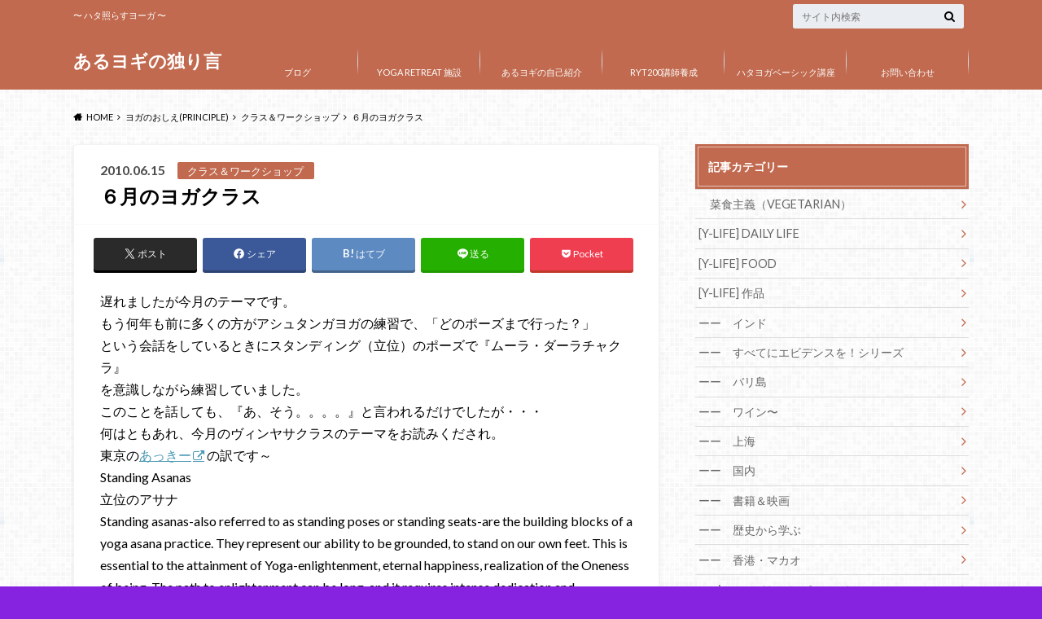

--- FILE ---
content_type: text/html; charset=UTF-8
request_url: http://hathaterasu.com/2010/06/15/%EF%BC%96%E6%9C%88%E3%81%AE%E3%83%A8%E3%82%AC%E3%82%AF%E3%83%A9%E3%82%B9/
body_size: 21920
content:
<!doctype html>
<html lang="ja">

	<head>
		<meta charset="utf-8">

		<meta http-equiv="X-UA-Compatible" content="IE=edge">

		<title>６月のヨガクラス | あるヨギの独り言</title>

		<meta name="HandheldFriendly" content="True">
		<meta name="MobileOptimized" content="320">
		<meta name="viewport" content="width=device-width, initial-scale=1"/>
		<link rel="apple-touch-icon" href="http://ayogi.e3.valueserver.jp/hathaterasu/wp-content/uploads/2019/10/MG_0994.jpg">
		<link rel="icon" href="http://ayogi.e3.valueserver.jp/hathaterasu/wp-content/uploads/2019/10/MG_0988.jpg">

		<link rel="pingback" href="http://hathaterasu.com/xmlrpc.php">

		<!--[if IE]><link rel="shortcut icon" href="http://ayogi.e3.valueserver.jp/hathaterasu/wp-content/uploads/2019/10/MG_1025.jpg"><![endif]-->



		<meta name='robots' content='max-image-preview:large' />
<link rel='dns-prefetch' href='//ajax.googleapis.com' />
<link rel='dns-prefetch' href='//stats.wp.com' />
<link rel='dns-prefetch' href='//fonts.googleapis.com' />
<link rel='dns-prefetch' href='//maxcdn.bootstrapcdn.com' />
<link rel='dns-prefetch' href='//c0.wp.com' />
<link rel="alternate" type="application/rss+xml" title="あるヨギの独り言 &raquo; フィード" href="http://hathaterasu.com/feed/" />
<link rel="alternate" type="application/rss+xml" title="あるヨギの独り言 &raquo; コメントフィード" href="http://hathaterasu.com/comments/feed/" />
<link rel="alternate" type="application/rss+xml" title="あるヨギの独り言 &raquo; ６月のヨガクラス のコメントのフィード" href="http://hathaterasu.com/2010/06/15/%ef%bc%96%e6%9c%88%e3%81%ae%e3%83%a8%e3%82%ac%e3%82%af%e3%83%a9%e3%82%b9/feed/" />
<script type="text/javascript">
window._wpemojiSettings = {"baseUrl":"https:\/\/s.w.org\/images\/core\/emoji\/14.0.0\/72x72\/","ext":".png","svgUrl":"https:\/\/s.w.org\/images\/core\/emoji\/14.0.0\/svg\/","svgExt":".svg","source":{"concatemoji":"http:\/\/hathaterasu.com\/wp-includes\/js\/wp-emoji-release.min.js"}};
/*! This file is auto-generated */
!function(e,a,t){var n,r,o,i=a.createElement("canvas"),p=i.getContext&&i.getContext("2d");function s(e,t){p.clearRect(0,0,i.width,i.height),p.fillText(e,0,0);e=i.toDataURL();return p.clearRect(0,0,i.width,i.height),p.fillText(t,0,0),e===i.toDataURL()}function c(e){var t=a.createElement("script");t.src=e,t.defer=t.type="text/javascript",a.getElementsByTagName("head")[0].appendChild(t)}for(o=Array("flag","emoji"),t.supports={everything:!0,everythingExceptFlag:!0},r=0;r<o.length;r++)t.supports[o[r]]=function(e){if(p&&p.fillText)switch(p.textBaseline="top",p.font="600 32px Arial",e){case"flag":return s("\ud83c\udff3\ufe0f\u200d\u26a7\ufe0f","\ud83c\udff3\ufe0f\u200b\u26a7\ufe0f")?!1:!s("\ud83c\uddfa\ud83c\uddf3","\ud83c\uddfa\u200b\ud83c\uddf3")&&!s("\ud83c\udff4\udb40\udc67\udb40\udc62\udb40\udc65\udb40\udc6e\udb40\udc67\udb40\udc7f","\ud83c\udff4\u200b\udb40\udc67\u200b\udb40\udc62\u200b\udb40\udc65\u200b\udb40\udc6e\u200b\udb40\udc67\u200b\udb40\udc7f");case"emoji":return!s("\ud83e\udef1\ud83c\udffb\u200d\ud83e\udef2\ud83c\udfff","\ud83e\udef1\ud83c\udffb\u200b\ud83e\udef2\ud83c\udfff")}return!1}(o[r]),t.supports.everything=t.supports.everything&&t.supports[o[r]],"flag"!==o[r]&&(t.supports.everythingExceptFlag=t.supports.everythingExceptFlag&&t.supports[o[r]]);t.supports.everythingExceptFlag=t.supports.everythingExceptFlag&&!t.supports.flag,t.DOMReady=!1,t.readyCallback=function(){t.DOMReady=!0},t.supports.everything||(n=function(){t.readyCallback()},a.addEventListener?(a.addEventListener("DOMContentLoaded",n,!1),e.addEventListener("load",n,!1)):(e.attachEvent("onload",n),a.attachEvent("onreadystatechange",function(){"complete"===a.readyState&&t.readyCallback()})),(e=t.source||{}).concatemoji?c(e.concatemoji):e.wpemoji&&e.twemoji&&(c(e.twemoji),c(e.wpemoji)))}(window,document,window._wpemojiSettings);
</script>
<style type="text/css">
img.wp-smiley,
img.emoji {
	display: inline !important;
	border: none !important;
	box-shadow: none !important;
	height: 1em !important;
	width: 1em !important;
	margin: 0 0.07em !important;
	vertical-align: -0.1em !important;
	background: none !important;
	padding: 0 !important;
}
</style>
	<link rel='stylesheet' id='wp-block-library-css' href='https://c0.wp.com/c/6.2.8/wp-includes/css/dist/block-library/style.min.css' type='text/css' media='all' />
<style id='wp-block-library-inline-css' type='text/css'>
.has-text-align-justify{text-align:justify;}
</style>
<link rel='stylesheet' id='mediaelement-css' href='https://c0.wp.com/c/6.2.8/wp-includes/js/mediaelement/mediaelementplayer-legacy.min.css' type='text/css' media='all' />
<link rel='stylesheet' id='wp-mediaelement-css' href='https://c0.wp.com/c/6.2.8/wp-includes/js/mediaelement/wp-mediaelement.min.css' type='text/css' media='all' />
<link rel='stylesheet' id='classic-theme-styles-css' href='https://c0.wp.com/c/6.2.8/wp-includes/css/classic-themes.min.css' type='text/css' media='all' />
<style id='global-styles-inline-css' type='text/css'>
body{--wp--preset--color--black: #000000;--wp--preset--color--cyan-bluish-gray: #abb8c3;--wp--preset--color--white: #ffffff;--wp--preset--color--pale-pink: #f78da7;--wp--preset--color--vivid-red: #cf2e2e;--wp--preset--color--luminous-vivid-orange: #ff6900;--wp--preset--color--luminous-vivid-amber: #fcb900;--wp--preset--color--light-green-cyan: #7bdcb5;--wp--preset--color--vivid-green-cyan: #00d084;--wp--preset--color--pale-cyan-blue: #8ed1fc;--wp--preset--color--vivid-cyan-blue: #0693e3;--wp--preset--color--vivid-purple: #9b51e0;--wp--preset--gradient--vivid-cyan-blue-to-vivid-purple: linear-gradient(135deg,rgba(6,147,227,1) 0%,rgb(155,81,224) 100%);--wp--preset--gradient--light-green-cyan-to-vivid-green-cyan: linear-gradient(135deg,rgb(122,220,180) 0%,rgb(0,208,130) 100%);--wp--preset--gradient--luminous-vivid-amber-to-luminous-vivid-orange: linear-gradient(135deg,rgba(252,185,0,1) 0%,rgba(255,105,0,1) 100%);--wp--preset--gradient--luminous-vivid-orange-to-vivid-red: linear-gradient(135deg,rgba(255,105,0,1) 0%,rgb(207,46,46) 100%);--wp--preset--gradient--very-light-gray-to-cyan-bluish-gray: linear-gradient(135deg,rgb(238,238,238) 0%,rgb(169,184,195) 100%);--wp--preset--gradient--cool-to-warm-spectrum: linear-gradient(135deg,rgb(74,234,220) 0%,rgb(151,120,209) 20%,rgb(207,42,186) 40%,rgb(238,44,130) 60%,rgb(251,105,98) 80%,rgb(254,248,76) 100%);--wp--preset--gradient--blush-light-purple: linear-gradient(135deg,rgb(255,206,236) 0%,rgb(152,150,240) 100%);--wp--preset--gradient--blush-bordeaux: linear-gradient(135deg,rgb(254,205,165) 0%,rgb(254,45,45) 50%,rgb(107,0,62) 100%);--wp--preset--gradient--luminous-dusk: linear-gradient(135deg,rgb(255,203,112) 0%,rgb(199,81,192) 50%,rgb(65,88,208) 100%);--wp--preset--gradient--pale-ocean: linear-gradient(135deg,rgb(255,245,203) 0%,rgb(182,227,212) 50%,rgb(51,167,181) 100%);--wp--preset--gradient--electric-grass: linear-gradient(135deg,rgb(202,248,128) 0%,rgb(113,206,126) 100%);--wp--preset--gradient--midnight: linear-gradient(135deg,rgb(2,3,129) 0%,rgb(40,116,252) 100%);--wp--preset--duotone--dark-grayscale: url('#wp-duotone-dark-grayscale');--wp--preset--duotone--grayscale: url('#wp-duotone-grayscale');--wp--preset--duotone--purple-yellow: url('#wp-duotone-purple-yellow');--wp--preset--duotone--blue-red: url('#wp-duotone-blue-red');--wp--preset--duotone--midnight: url('#wp-duotone-midnight');--wp--preset--duotone--magenta-yellow: url('#wp-duotone-magenta-yellow');--wp--preset--duotone--purple-green: url('#wp-duotone-purple-green');--wp--preset--duotone--blue-orange: url('#wp-duotone-blue-orange');--wp--preset--font-size--small: 13px;--wp--preset--font-size--medium: 20px;--wp--preset--font-size--large: 36px;--wp--preset--font-size--x-large: 42px;--wp--preset--spacing--20: 0.44rem;--wp--preset--spacing--30: 0.67rem;--wp--preset--spacing--40: 1rem;--wp--preset--spacing--50: 1.5rem;--wp--preset--spacing--60: 2.25rem;--wp--preset--spacing--70: 3.38rem;--wp--preset--spacing--80: 5.06rem;--wp--preset--shadow--natural: 6px 6px 9px rgba(0, 0, 0, 0.2);--wp--preset--shadow--deep: 12px 12px 50px rgba(0, 0, 0, 0.4);--wp--preset--shadow--sharp: 6px 6px 0px rgba(0, 0, 0, 0.2);--wp--preset--shadow--outlined: 6px 6px 0px -3px rgba(255, 255, 255, 1), 6px 6px rgba(0, 0, 0, 1);--wp--preset--shadow--crisp: 6px 6px 0px rgba(0, 0, 0, 1);}:where(.is-layout-flex){gap: 0.5em;}body .is-layout-flow > .alignleft{float: left;margin-inline-start: 0;margin-inline-end: 2em;}body .is-layout-flow > .alignright{float: right;margin-inline-start: 2em;margin-inline-end: 0;}body .is-layout-flow > .aligncenter{margin-left: auto !important;margin-right: auto !important;}body .is-layout-constrained > .alignleft{float: left;margin-inline-start: 0;margin-inline-end: 2em;}body .is-layout-constrained > .alignright{float: right;margin-inline-start: 2em;margin-inline-end: 0;}body .is-layout-constrained > .aligncenter{margin-left: auto !important;margin-right: auto !important;}body .is-layout-constrained > :where(:not(.alignleft):not(.alignright):not(.alignfull)){max-width: var(--wp--style--global--content-size);margin-left: auto !important;margin-right: auto !important;}body .is-layout-constrained > .alignwide{max-width: var(--wp--style--global--wide-size);}body .is-layout-flex{display: flex;}body .is-layout-flex{flex-wrap: wrap;align-items: center;}body .is-layout-flex > *{margin: 0;}:where(.wp-block-columns.is-layout-flex){gap: 2em;}.has-black-color{color: var(--wp--preset--color--black) !important;}.has-cyan-bluish-gray-color{color: var(--wp--preset--color--cyan-bluish-gray) !important;}.has-white-color{color: var(--wp--preset--color--white) !important;}.has-pale-pink-color{color: var(--wp--preset--color--pale-pink) !important;}.has-vivid-red-color{color: var(--wp--preset--color--vivid-red) !important;}.has-luminous-vivid-orange-color{color: var(--wp--preset--color--luminous-vivid-orange) !important;}.has-luminous-vivid-amber-color{color: var(--wp--preset--color--luminous-vivid-amber) !important;}.has-light-green-cyan-color{color: var(--wp--preset--color--light-green-cyan) !important;}.has-vivid-green-cyan-color{color: var(--wp--preset--color--vivid-green-cyan) !important;}.has-pale-cyan-blue-color{color: var(--wp--preset--color--pale-cyan-blue) !important;}.has-vivid-cyan-blue-color{color: var(--wp--preset--color--vivid-cyan-blue) !important;}.has-vivid-purple-color{color: var(--wp--preset--color--vivid-purple) !important;}.has-black-background-color{background-color: var(--wp--preset--color--black) !important;}.has-cyan-bluish-gray-background-color{background-color: var(--wp--preset--color--cyan-bluish-gray) !important;}.has-white-background-color{background-color: var(--wp--preset--color--white) !important;}.has-pale-pink-background-color{background-color: var(--wp--preset--color--pale-pink) !important;}.has-vivid-red-background-color{background-color: var(--wp--preset--color--vivid-red) !important;}.has-luminous-vivid-orange-background-color{background-color: var(--wp--preset--color--luminous-vivid-orange) !important;}.has-luminous-vivid-amber-background-color{background-color: var(--wp--preset--color--luminous-vivid-amber) !important;}.has-light-green-cyan-background-color{background-color: var(--wp--preset--color--light-green-cyan) !important;}.has-vivid-green-cyan-background-color{background-color: var(--wp--preset--color--vivid-green-cyan) !important;}.has-pale-cyan-blue-background-color{background-color: var(--wp--preset--color--pale-cyan-blue) !important;}.has-vivid-cyan-blue-background-color{background-color: var(--wp--preset--color--vivid-cyan-blue) !important;}.has-vivid-purple-background-color{background-color: var(--wp--preset--color--vivid-purple) !important;}.has-black-border-color{border-color: var(--wp--preset--color--black) !important;}.has-cyan-bluish-gray-border-color{border-color: var(--wp--preset--color--cyan-bluish-gray) !important;}.has-white-border-color{border-color: var(--wp--preset--color--white) !important;}.has-pale-pink-border-color{border-color: var(--wp--preset--color--pale-pink) !important;}.has-vivid-red-border-color{border-color: var(--wp--preset--color--vivid-red) !important;}.has-luminous-vivid-orange-border-color{border-color: var(--wp--preset--color--luminous-vivid-orange) !important;}.has-luminous-vivid-amber-border-color{border-color: var(--wp--preset--color--luminous-vivid-amber) !important;}.has-light-green-cyan-border-color{border-color: var(--wp--preset--color--light-green-cyan) !important;}.has-vivid-green-cyan-border-color{border-color: var(--wp--preset--color--vivid-green-cyan) !important;}.has-pale-cyan-blue-border-color{border-color: var(--wp--preset--color--pale-cyan-blue) !important;}.has-vivid-cyan-blue-border-color{border-color: var(--wp--preset--color--vivid-cyan-blue) !important;}.has-vivid-purple-border-color{border-color: var(--wp--preset--color--vivid-purple) !important;}.has-vivid-cyan-blue-to-vivid-purple-gradient-background{background: var(--wp--preset--gradient--vivid-cyan-blue-to-vivid-purple) !important;}.has-light-green-cyan-to-vivid-green-cyan-gradient-background{background: var(--wp--preset--gradient--light-green-cyan-to-vivid-green-cyan) !important;}.has-luminous-vivid-amber-to-luminous-vivid-orange-gradient-background{background: var(--wp--preset--gradient--luminous-vivid-amber-to-luminous-vivid-orange) !important;}.has-luminous-vivid-orange-to-vivid-red-gradient-background{background: var(--wp--preset--gradient--luminous-vivid-orange-to-vivid-red) !important;}.has-very-light-gray-to-cyan-bluish-gray-gradient-background{background: var(--wp--preset--gradient--very-light-gray-to-cyan-bluish-gray) !important;}.has-cool-to-warm-spectrum-gradient-background{background: var(--wp--preset--gradient--cool-to-warm-spectrum) !important;}.has-blush-light-purple-gradient-background{background: var(--wp--preset--gradient--blush-light-purple) !important;}.has-blush-bordeaux-gradient-background{background: var(--wp--preset--gradient--blush-bordeaux) !important;}.has-luminous-dusk-gradient-background{background: var(--wp--preset--gradient--luminous-dusk) !important;}.has-pale-ocean-gradient-background{background: var(--wp--preset--gradient--pale-ocean) !important;}.has-electric-grass-gradient-background{background: var(--wp--preset--gradient--electric-grass) !important;}.has-midnight-gradient-background{background: var(--wp--preset--gradient--midnight) !important;}.has-small-font-size{font-size: var(--wp--preset--font-size--small) !important;}.has-medium-font-size{font-size: var(--wp--preset--font-size--medium) !important;}.has-large-font-size{font-size: var(--wp--preset--font-size--large) !important;}.has-x-large-font-size{font-size: var(--wp--preset--font-size--x-large) !important;}
.wp-block-navigation a:where(:not(.wp-element-button)){color: inherit;}
:where(.wp-block-columns.is-layout-flex){gap: 2em;}
.wp-block-pullquote{font-size: 1.5em;line-height: 1.6;}
</style>
<link rel='stylesheet' id='style-css' href='http://hathaterasu.com/wp-content/themes/albatros/style.css' type='text/css' media='all' />
<link rel='stylesheet' id='child-style-css' href='http://hathaterasu.com/wp-content/themes/albatros_custom/style.css' type='text/css' media='all' />
<link rel='stylesheet' id='shortcode-css' href='http://hathaterasu.com/wp-content/themes/albatros/library/css/shortcode.css' type='text/css' media='all' />
<link rel='stylesheet' id='gf_Oswald-css' href='//fonts.googleapis.com/css?family=Oswald%3A400%2C300%2C700' type='text/css' media='all' />
<link rel='stylesheet' id='gf_Lato-css' href='//fonts.googleapis.com/css?family=Lato%3A400%2C700%2C400italic%2C700italic' type='text/css' media='all' />
<link rel='stylesheet' id='fontawesome-css' href='//maxcdn.bootstrapcdn.com/font-awesome/4.6.0/css/font-awesome.min.css' type='text/css' media='all' />
<style id='akismet-widget-style-inline-css' type='text/css'>

			.a-stats {
				--akismet-color-mid-green: #357b49;
				--akismet-color-white: #fff;
				--akismet-color-light-grey: #f6f7f7;

				max-width: 350px;
				width: auto;
			}

			.a-stats * {
				all: unset;
				box-sizing: border-box;
			}

			.a-stats strong {
				font-weight: 600;
			}

			.a-stats a.a-stats__link,
			.a-stats a.a-stats__link:visited,
			.a-stats a.a-stats__link:active {
				background: var(--akismet-color-mid-green);
				border: none;
				box-shadow: none;
				border-radius: 8px;
				color: var(--akismet-color-white);
				cursor: pointer;
				display: block;
				font-family: -apple-system, BlinkMacSystemFont, 'Segoe UI', 'Roboto', 'Oxygen-Sans', 'Ubuntu', 'Cantarell', 'Helvetica Neue', sans-serif;
				font-weight: 500;
				padding: 12px;
				text-align: center;
				text-decoration: none;
				transition: all 0.2s ease;
			}

			/* Extra specificity to deal with TwentyTwentyOne focus style */
			.widget .a-stats a.a-stats__link:focus {
				background: var(--akismet-color-mid-green);
				color: var(--akismet-color-white);
				text-decoration: none;
			}

			.a-stats a.a-stats__link:hover {
				filter: brightness(110%);
				box-shadow: 0 4px 12px rgba(0, 0, 0, 0.06), 0 0 2px rgba(0, 0, 0, 0.16);
			}

			.a-stats .count {
				color: var(--akismet-color-white);
				display: block;
				font-size: 1.5em;
				line-height: 1.4;
				padding: 0 13px;
				white-space: nowrap;
			}
		
</style>
<link rel='stylesheet' id='jetpack_css-css' href='https://c0.wp.com/p/jetpack/12.8.2/css/jetpack.css' type='text/css' media='all' />
<script type='text/javascript' id='jetpack_related-posts-js-extra'>
/* <![CDATA[ */
var related_posts_js_options = {"post_heading":"h4"};
/* ]]> */
</script>
<script type='text/javascript' src='https://c0.wp.com/p/jetpack/12.8.2/_inc/build/related-posts/related-posts.min.js' id='jetpack_related-posts-js'></script>
<script type='text/javascript' src='//ajax.googleapis.com/ajax/libs/jquery/1.12.2/jquery.min.js' id='jquery-js'></script>
<link rel="https://api.w.org/" href="http://hathaterasu.com/wp-json/" /><link rel="alternate" type="application/json" href="http://hathaterasu.com/wp-json/wp/v2/posts/628" /><link rel="canonical" href="http://hathaterasu.com/2010/06/15/%ef%bc%96%e6%9c%88%e3%81%ae%e3%83%a8%e3%82%ac%e3%82%af%e3%83%a9%e3%82%b9/" />
<link rel='shortlink' href='http://hathaterasu.com/?p=628' />
<link rel="alternate" type="application/json+oembed" href="http://hathaterasu.com/wp-json/oembed/1.0/embed?url=http%3A%2F%2Fhathaterasu.com%2F2010%2F06%2F15%2F%25ef%25bc%2596%25e6%259c%2588%25e3%2581%25ae%25e3%2583%25a8%25e3%2582%25ac%25e3%2582%25af%25e3%2583%25a9%25e3%2582%25b9%2F" />
<link rel="alternate" type="text/xml+oembed" href="http://hathaterasu.com/wp-json/oembed/1.0/embed?url=http%3A%2F%2Fhathaterasu.com%2F2010%2F06%2F15%2F%25ef%25bc%2596%25e6%259c%2588%25e3%2581%25ae%25e3%2583%25a8%25e3%2582%25ac%25e3%2582%25af%25e3%2583%25a9%25e3%2582%25b9%2F&#038;format=xml" />
	<style>img#wpstats{display:none}</style>
		<style type="text/css">
body{color: #000000;}
a{color: #4B99B5;}
a:hover{color: #74B7CF;}
#main .article footer .post-categories li a,#main .article footer .tags a{  background: #4B99B5;  border:1px solid #4B99B5;}
#main .article footer .tags a{color:#4B99B5; background: none;}
#main .article footer .post-categories li a:hover,#main .article footer .tags a:hover{ background:#74B7CF;  border-color:#74B7CF;}
input[type="text"],input[type="password"],input[type="datetime"],input[type="datetime-local"],input[type="date"],input[type="month"],input[type="time"],input[type="week"],input[type="number"],input[type="email"],input[type="url"],input[type="search"],input[type="tel"],input[type="color"],select,textarea,.field { background-color: #eaedf2;}
/*ヘッダー*/
.header{background: #c16a4f;}
.header .subnav .site_description,.header .mobile_site_description{color:  #fff;}
.nav li a,.subnav .linklist li a,.subnav .linklist li a:before {color: #fff;}
.nav li a:hover,.subnav .linklist li a:hover{color:#FFFF00;}
.subnav .contactbutton a{background: #235D72;}
.subnav .contactbutton a:hover{background:#3F7E94;}
@media only screen and (min-width: 768px) {
	.nav ul {background: #323944;}
	.nav li ul.sub-menu li a{color: #B0B4BA;}
}
/*メインエリア*/
.byline .cat-name{background: #c16a4f; color:  #fff;}
.widgettitle {background: #c16a4f; color:  #fff;}
.widget li a:after{color: #c16a4f!important;}

/* 投稿ページ吹き出し見出し */
.single .entry-content h2{background: #5C6B80;}
.single .entry-content h2:after{border-top-color:#5C6B80;}
/* リスト要素 */
.entry-content ul li:before{ background: #5C6B80;}
.entry-content ol li:before{ background: #5C6B80;}
/* カテゴリーラベル */
.single .authorbox .author-newpost li .cat-name,.related-box li .cat-name{ background: #c16a4f;color:  #fff;}
/* CTA */
.cta-inner{ background: #323944;}
/* ローカルナビ */
.local-nav .title a{ background: #4B99B5;}
.local-nav .current_page_item a{color:#4B99B5;}
/* ランキングバッジ */
ul.wpp-list li a:before{background: #c16a4f;color:  #fff;}
/* アーカイブのボタン */
.readmore a{border:1px solid #4B99B5;color:#4B99B5;}
.readmore a:hover{background:#4B99B5;color:#fff;}
/* ボタンの色 */
.btn-wrap a{background: #4B99B5;border: 1px solid #4B99B5;}
.btn-wrap a:hover{background: #74B7CF;}
.btn-wrap.simple a{border:1px solid #4B99B5;color:#4B99B5;}
.btn-wrap.simple a:hover{background:#4B99B5;}
/* コメント */
.blue-btn, .comment-reply-link, #submit { background-color: #4B99B5; }
.blue-btn:hover, .comment-reply-link:hover, #submit:hover, .blue-btn:focus, .comment-reply-link:focus, #submit:focus {background-color: #74B7CF; }
/* サイドバー */
.widget a{text-decoration:none; color:#666;}
.widget a:hover{color:#999;}
/*フッター*/
#footer-top{background-color: #323944; color: #86909E;}
.footer a,#footer-top a{color: #B0B4BA;}
#footer-top .widgettitle{color: #86909E;}
.footer {background-color: #323944;color: #86909E;}
.footer-links li:before{ color: #c16a4f;}
/* ページネーション */
.pagination a, .pagination span,.page-links a , .page-links ul > li > span{color: #4B99B5;}
.pagination a:hover, .pagination a:focus,.page-links a:hover, .page-links a:focus{background-color: #4B99B5;}
.pagination .current:hover, .pagination .current:focus{color: #74B7CF;}
</style>
<style type="text/css" id="custom-background-css">
body.custom-background { background-color: #8523e0; background-image: url("http://hathaterasu.com/wp-content/themes/albatros/library/images/body_bg01.png"); background-position: left top; background-size: auto; background-repeat: repeat; background-attachment: scroll; }
</style>
	<link rel="icon" href="http://hathaterasu.com/wp-content/uploads/2019/06/cropped-ph_YOGA_coverobi_0420new-32x32.jpg" sizes="32x32" />
<link rel="icon" href="http://hathaterasu.com/wp-content/uploads/2019/06/cropped-ph_YOGA_coverobi_0420new-192x192.jpg" sizes="192x192" />
<link rel="apple-touch-icon" href="http://hathaterasu.com/wp-content/uploads/2019/06/cropped-ph_YOGA_coverobi_0420new-180x180.jpg" />
<meta name="msapplication-TileImage" content="http://hathaterasu.com/wp-content/uploads/2019/06/cropped-ph_YOGA_coverobi_0420new-270x270.jpg" />


	</head>

	<body class="post-template-default single single-post postid-628 single-format-standard custom-background">

	<svg xmlns="http://www.w3.org/2000/svg" width="0" height="0" focusable="false" role="none" style="visibility:hidden; position:absolute; left:-9999px; overflow:hidden;">
		<defs>
			<symbol viewBox="0 0 512 512" id="oc-x-svg"><path d="M299.8,219.7L471,20.7h-40.6L281.7,193.4L163,20.7H26l179.6,261.4L26,490.7h40.6l157-182.5L349,490.7h137L299.8,219.7 L299.8,219.7z M244.2,284.3l-18.2-26L81.2,51.2h62.3l116.9,167.1l18.2,26l151.9,217.2h-62.3L244.2,284.3L244.2,284.3z"/></symbol>
			<symbol viewBox="0 0 512 512" id="oc-facebook-svg"><path d="M504 256C504 119 393 8 256 8S8 119 8 256c0 123.78 90.69 226.38 209.25 245V327.69h-63V256h63v-54.64c0-62.15 37-96.48 93.67-96.48 27.14 0 55.52 4.84 55.52 4.84v61h-31.28c-30.8 0-40.41 19.12-40.41 38.73V256h68.78l-11 71.69h-57.78V501C413.31 482.38 504 379.78 504 256z"/></symbol>
			<symbol viewBox="0 0 32 32" id="oc-line-svg"><path d="M25.82 13.151c0.465 0 0.84 0.38 0.84 0.841 0 0.46-0.375 0.84-0.84 0.84h-2.34v1.5h2.34c0.465 0 0.84 0.377 0.84 0.84 0 0.459-0.375 0.839-0.84 0.839h-3.181c-0.46 0-0.836-0.38-0.836-0.839v-6.361c0-0.46 0.376-0.84 0.84-0.84h3.181c0.461 0 0.836 0.38 0.836 0.84 0 0.465-0.375 0.84-0.84 0.84h-2.34v1.5zM20.68 17.172c0 0.36-0.232 0.68-0.576 0.795-0.085 0.028-0.177 0.041-0.265 0.041-0.281 0-0.521-0.12-0.68-0.333l-3.257-4.423v3.92c0 0.459-0.372 0.839-0.841 0.839-0.461 0-0.835-0.38-0.835-0.839v-6.361c0-0.36 0.231-0.68 0.573-0.793 0.080-0.031 0.181-0.044 0.259-0.044 0.26 0 0.5 0.139 0.66 0.339l3.283 4.44v-3.941c0-0.46 0.376-0.84 0.84-0.84 0.46 0 0.84 0.38 0.84 0.84zM13.025 17.172c0 0.459-0.376 0.839-0.841 0.839-0.46 0-0.836-0.38-0.836-0.839v-6.361c0-0.46 0.376-0.84 0.84-0.84 0.461 0 0.837 0.38 0.837 0.84zM9.737 18.011h-3.181c-0.46 0-0.84-0.38-0.84-0.839v-6.361c0-0.46 0.38-0.84 0.84-0.84 0.464 0 0.84 0.38 0.84 0.84v5.521h2.341c0.464 0 0.839 0.377 0.839 0.84 0 0.459-0.376 0.839-0.839 0.839zM32 13.752c0-7.161-7.18-12.989-16-12.989s-16 5.828-16 12.989c0 6.415 5.693 11.789 13.38 12.811 0.521 0.109 1.231 0.344 1.411 0.787 0.16 0.401 0.105 1.021 0.051 1.44l-0.219 1.36c-0.060 0.401-0.32 1.581 1.399 0.86 1.721-0.719 9.221-5.437 12.581-9.3 2.299-2.519 3.397-5.099 3.397-7.957z"/></symbol>
			<symbol viewBox="0 0 50 50" id="oc-pocket-svg"><path d="M8.04,6.5c-2.24,.15-3.6,1.42-3.6,3.7v13.62c0,11.06,11,19.75,20.52,19.68,10.7-.08,20.58-9.11,20.58-19.68V10.2c0-2.28-1.44-3.57-3.7-3.7H8.04Zm8.67,11.08l8.25,7.84,8.26-7.84c3.7-1.55,5.31,2.67,3.79,3.9l-10.76,10.27c-.35,.33-2.23,.33-2.58,0l-10.76-10.27c-1.45-1.36,.44-5.65,3.79-3.9h0Z"/></symbol>
			<symbol viewBox="0 0 50 50" id="oc-feedly-svg"><path d="M20.42,44.65h9.94c1.59,0,3.12-.63,4.25-1.76l12-12c2.34-2.34,2.34-6.14,0-8.48L29.64,5.43c-2.34-2.34-6.14-2.34-8.48,0L4.18,22.4c-2.34,2.34-2.34,6.14,0,8.48l12,12c1.12,1.12,2.65,1.76,4.24,1.76Zm-2.56-11.39l-.95-.95c-.39-.39-.39-1.02,0-1.41l7.07-7.07c.39-.39,1.02-.39,1.41,0l2.12,2.12c.39,.39,.39,1.02,0,1.41l-5.9,5.9c-.19,.19-.44,.29-.71,.29h-2.34c-.27,0-.52-.11-.71-.29Zm10.36,4.71l-.95,.95c-.19,.19-.44,.29-.71,.29h-2.34c-.27,0-.52-.11-.71-.29l-.95-.95c-.39-.39-.39-1.02,0-1.41l2.12-2.12c.39-.39,1.02-.39,1.41,0l2.12,2.12c.39,.39,.39,1.02,0,1.41ZM11.25,25.23l12.73-12.73c.39-.39,1.02-.39,1.41,0l2.12,2.12c.39,.39,.39,1.02,0,1.41l-11.55,11.55c-.19,.19-.45,.29-.71,.29h-2.34c-.27,0-.52-.11-.71-.29l-.95-.95c-.39-.39-.39-1.02,0-1.41Z"/></symbol>
			<symbol viewBox="0 0 50 50" id="oc-user_url-svg"><path d="M33.62,25c0,1.99-.11,3.92-.3,5.75H16.67c-.19-1.83-.38-3.76-.38-5.75s.19-3.92,.38-5.75h16.66c.19,1.83,.3,3.76,.3,5.75Zm13.65-5.75c.48,1.84,.73,3.76,.73,5.75s-.25,3.91-.73,5.75h-11.06c.19-1.85,.29-3.85,.29-5.75s-.1-3.9-.29-5.75h11.06Zm-.94-2.88h-10.48c-.9-5.74-2.68-10.55-4.97-13.62,7.04,1.86,12.76,6.96,15.45,13.62Zm-13.4,0h-15.87c.55-3.27,1.39-6.17,2.43-8.5,.94-2.12,1.99-3.66,3.01-4.63,1.01-.96,1.84-1.24,2.5-1.24s1.49,.29,2.5,1.24c1.02,.97,2.07,2.51,3.01,4.63,1.03,2.34,1.88,5.23,2.43,8.5h0Zm-29.26,0C6.37,9.72,12.08,4.61,19.12,2.76c-2.29,3.07-4.07,7.88-4.97,13.62H3.67Zm10.12,2.88c-.19,1.85-.37,3.77-.37,5.75s.18,3.9,.37,5.75H2.72c-.47-1.84-.72-3.76-.72-5.75s.25-3.91,.72-5.75H13.79Zm5.71,22.87c-1.03-2.34-1.88-5.23-2.43-8.5h15.87c-.55,3.27-1.39,6.16-2.43,8.5-.94,2.13-1.99,3.67-3.01,4.64-1.01,.95-1.84,1.24-2.58,1.24-.58,0-1.41-.29-2.42-1.24-1.02-.97-2.07-2.51-3.01-4.64h0Zm-.37,5.12c-7.04-1.86-12.76-6.96-15.45-13.62H14.16c.9,5.74,2.68,10.55,4.97,13.62h0Zm11.75,0c2.29-3.07,4.07-7.88,4.97-13.62h10.48c-2.7,6.66-8.41,11.76-15.45,13.62h0Z"/></symbol>
			</defs>
		</svg>

		<div id="container">

					
			<header class="header" role="banner">

				<div id="inner-header" class="wrap cf">


					
<div id="logo">
																		<p class="h1 text"><a href="http://hathaterasu.com">あるヨギの独り言</a></p>
											</div>					
					
					<div class="subnav cf">
										<p class="site_description">〜 ハタ照らすヨーガ 〜</p>
										
										
										
					<form role="search" method="get" id="searchform" class="searchform" action="http://hathaterasu.com/">
    <div>
        <label for="s" class="screen-reader-text"></label>
        <input type="search" id="s" name="s" value="" placeholder="サイト内検索" /><button type="submit" id="searchsubmit" ><i class="fa fa-search"></i></button>
    </div>
</form>					</div>

					<nav id="g_nav" role="navigation">
						<ul id="menu-%e3%83%88%e3%83%83%e3%83%97%e3%83%a1%e3%83%8b%e3%83%a5%e3%83%bc" class="nav top-nav cf"><li id="menu-item-2480" class="menu-item menu-item-type-custom menu-item-object-custom menu-item-home menu-item-2480"><a href="http://hathaterasu.com">ブログ</a></li>
<li id="menu-item-4836" class="menu-item menu-item-type-post_type menu-item-object-page menu-item-4836"><a href="http://hathaterasu.com/yoga-retreat-%e6%96%bd%e8%a8%ad/">YOGA RETREAT 施設</a></li>
<li id="menu-item-1053" class="menu-item menu-item-type-post_type menu-item-object-page menu-item-1053"><a href="http://hathaterasu.com/%e3%83%9b%e3%83%bc%e3%83%a0%e3%83%9a%e3%83%bc%e3%82%b8/">あるヨギの自己紹介</a></li>
<li id="menu-item-1297" class="menu-item menu-item-type-post_type menu-item-object-page menu-item-1297"><a href="http://hathaterasu.com/%e5%85%a8%e7%b1%b3%e3%83%a8%e3%82%ac%e3%82%a2%e3%83%a9%e3%82%a4%e3%82%a2%e3%83%b3%e3%82%b9%e8%ac%9b%e5%b8%ab%e9%a4%8a%e6%88%90%ef%bc%92%ef%bc%90%ef%bc%90%e6%99%82%e9%96%93/">RYT200講師養成</a></li>
<li id="menu-item-1059" class="menu-item menu-item-type-post_type menu-item-object-page menu-item-1059"><a href="http://hathaterasu.com/%e3%83%8f%e3%82%bf%e3%83%a8%e3%82%ac%e3%83%99%e3%83%bc%e3%82%b7%e3%83%83%e3%82%af%e8%ac%9b%e5%ba%a7/">ハタヨガベーシック講座</a></li>
<li id="menu-item-31" class="menu-item menu-item-type-post_type menu-item-object-page menu-item-31"><a href="http://hathaterasu.com/%e3%81%8a%e5%95%8f%e3%81%84%e5%90%88%e3%82%8f%e3%81%9b/">お問い合わせ</a></li>
</ul>
					</nav>

				</div>

			</header>


<div id="breadcrumb" class="breadcrumb inner wrap cf"><ul itemscope itemtype="http://schema.org/BreadcrumbList"><li itemprop="itemListElement" itemscope itemtype="http://schema.org/ListItem" class="bc_homelink"><a itemprop="item" href="http://hathaterasu.com/"><span itemprop="name">HOME</span></a><meta itemprop="position" content="1" /></li><li itemprop="itemListElement" itemscope itemtype="http://schema.org/ListItem"><a itemprop="item" href="http://hathaterasu.com/category/%e3%83%a8%e3%83%bc%e3%82%ac%e3%81%ab%e3%81%a4%e3%81%84%e3%81%a6/"><span itemprop="name">ヨガのおしえ(PRINCIPLE)</span></a><meta itemprop="position" content="2" /></li><li itemprop="itemListElement" itemscope itemtype="http://schema.org/ListItem"><a itemprop="item" href="http://hathaterasu.com/category/%e3%83%a8%e3%83%bc%e3%82%ac%e3%81%ab%e3%81%a4%e3%81%84%e3%81%a6/%e3%82%af%e3%83%a9%e3%82%b9%ef%bc%86%e3%83%af%e3%83%bc%e3%82%af%e3%82%b7%e3%83%a7%e3%83%83%e3%83%97/"><span itemprop="name">クラス＆ワークショップ</span></a><meta itemprop="position" content="3" /></li><li itemprop="itemListElement" itemscope itemtype="http://schema.org/ListItem" class="bc_posttitle"><span itemprop="name">６月のヨガクラス</span><meta itemprop="position" content="4" /></li></ul></div>

			<div id="content">

				<div id="inner-content" class="wrap cf">

					<main id="main" class="m-all t-2of3 d-5of7 cf" role="main">

						

		              <article id="post-628" class="post-628 post type-post status-publish format-standard hentry category-45 article cf" role="article">
		
		                <header class="article-header entry-header">
		                  <p class="byline entry-meta vcard">
			                		
							<span class="date entry-date updated" itemprop="datePublished" datetime="2010-06-15">2010.06.15</span>
			                <span class="cat-name cat-id-45">クラス＆ワークショップ</span>
			                <span class="author" style="display: none;"><span class="fn">hathaterasu</span></span>
									                  </p>
		
		
		                  <h1 class="entry-title single-title" itemprop="headline" rel="bookmark">６月のヨガクラス</h1>
		
		                </header>
		
						
												
<div class="share short">

<div class="sns">
<ul class="cf">

<li class="twitter"> 
<a target="blank" href="//twitter.com/intent/tweet?url=http%3A%2F%2Fhathaterasu.com%2F2010%2F06%2F15%2F%25ef%25bc%2596%25e6%259c%2588%25e3%2581%25ae%25e3%2583%25a8%25e3%2582%25ac%25e3%2582%25af%25e3%2583%25a9%25e3%2582%25b9%2F&text=%EF%BC%96%E6%9C%88%E3%81%AE%E3%83%A8%E3%82%AC%E3%82%AF%E3%83%A9%E3%82%B9&tw_p=tweetbutton" onclick="window.open(this.href, 'tweetwindow', 'width=550, height=450,personalbar=0,toolbar=0,scrollbars=1,resizable=1'); return false;"><svg class="oc_sns__svgicon"><use xlink:href="#oc-x-svg"></use></svg><span class="text">ポスト</span><span class="count"></span></a>
</li>

<li class="facebook">
<a href="http://www.facebook.com/sharer.php?src=bm&u=http%3A%2F%2Fhathaterasu.com%2F2010%2F06%2F15%2F%25ef%25bc%2596%25e6%259c%2588%25e3%2581%25ae%25e3%2583%25a8%25e3%2582%25ac%25e3%2582%25af%25e3%2583%25a9%25e3%2582%25b9%2F&t=%EF%BC%96%E6%9C%88%E3%81%AE%E3%83%A8%E3%82%AC%E3%82%AF%E3%83%A9%E3%82%B9" onclick="javascript:window.open(this.href, '', 'menubar=no,toolbar=no,resizable=yes,scrollbars=yes,height=300,width=600');return false;"><svg class="oc_sns__svgicon"><use xlink:href="#oc-facebook-svg"></use></svg><span class="text">シェア</span><span class="count"></span></a>
</li>

<li class="hatebu">       
<a href="//b.hatena.ne.jp/add?mode=confirm&url=http://hathaterasu.com/2010/06/15/%ef%bc%96%e6%9c%88%e3%81%ae%e3%83%a8%e3%82%ac%e3%82%af%e3%83%a9%e3%82%b9/&title=%EF%BC%96%E6%9C%88%E3%81%AE%E3%83%A8%E3%82%AC%E3%82%AF%E3%83%A9%E3%82%B9" onclick="window.open(this.href, 'HBwindow', 'width=600, height=400, menubar=no, toolbar=no, scrollbars=yes'); return false;" target="_blank"><span class="text">はてブ</span><span class="count"></span></a>
</li>

<li class="line">
<a href="//line.me/R/msg/text/?%EF%BC%96%E6%9C%88%E3%81%AE%E3%83%A8%E3%82%AC%E3%82%AF%E3%83%A9%E3%82%B9%0Ahttp%3A%2F%2Fhathaterasu.com%2F2010%2F06%2F15%2F%25ef%25bc%2596%25e6%259c%2588%25e3%2581%25ae%25e3%2583%25a8%25e3%2582%25ac%25e3%2582%25af%25e3%2583%25a9%25e3%2582%25b9%2F"><svg class="oc_sns__svgicon"><use xlink:href="#oc-line-svg"></use></svg><span class="text">送る</span></a>
</li>

<li class="pocket">
<a href="//getpocket.com/edit?url=http://hathaterasu.com/2010/06/15/%ef%bc%96%e6%9c%88%e3%81%ae%e3%83%a8%e3%82%ac%e3%82%af%e3%83%a9%e3%82%b9/&title=６月のヨガクラス" onclick="window.open(this.href, 'FBwindow', 'width=550, height=350, menubar=no, toolbar=no, scrollbars=yes'); return false;"><svg class="oc_sns__svgicon"><use xlink:href="#oc-pocket-svg"></use></svg><span class="text">Pocket</span><span class="count"></span></a></li>
</ul>
</div> 


</div>						
						
		                <section class="entry-content cf" itemprop="articleBody">

						

						<p>遅れましたが今月のテーマです。<br />
もう何年も前に多くの方がアシュタンガヨガの練習で、「どのポーズまで行った？」<br />
という会話をしているときにスタンディング（立位）のポーズで『ムーラ・ダーラチャクラ』<br />
を意識しながら練習していました。<br />
このことを話しても、『あ、そう。。。。』と言われるだけでしたが・・・<br />
何はともあれ、今月のヴィンヤサクラスのテーマをお読みくだされ。<br />
東京の<a href="http://akkie-yoga.blogspot.com/" target="_blank" title="あっきー" rel="noopener noreferrer">あっきー</a>の訳です～<br />
Standing Asanas<br />
立位のアサナ<br />
Standing asanas-also referred to as standing poses or standing seats-are the building blocks of a yoga asana practice. They represent our ability to be grounded, to stand on our own feet. This is essential to the attainment of Yoga-enlightenment, eternal happiness, realization of the Oneness of being. The path to enlightenment can be long, and it requires intense dedication and persistence. Through the practice of standing poses, the body becomes strong and articulate and the mind alert and focused, which is very helpful for a practice aimed at making the practitioner more conscious.<br />
立位のアーサナ（立位のポーズあるいは立った状態の坐位と呼ばれるもの）は、<br />
ヨガのアーサナの練習において下からブロックを１つ１つ積み上げているようなものです。<br />
それらは私たちが大地と繋がる能力、自らの足で立つ能力を表しているともいえるでしょう。<br />
その能力は、ヨガによる悟り、永遠の幸福、そしてあらゆる存在と一体であると感じることのために不可欠です。<br />
悟りへ至る道は長くなりがちで、かつ真剣な集中と持続を必要とします。<br />
立位のポーズの練習により、身体は鍛えられて動きがかみ合うようになり、<br />
ココロは気づきに満ちて集中するようになります。<br />
それはヨガの練習者の意識を高めることに役に立つのです。<br />
Standing asanas provide an opportunity to resolve past karmas, especially karmas associated with the first chakra-muladhara, or root, chakra-located at the pelvic floor.  Muladhara chakra corresponds to our relationships to the earth, our parents, family, home, authority figures, career, money, environment and issues of survival. When we practice standing asanas, we are often confronted with pain, stiffness, discomfort, fears or anxieties relating to these people and issues in our lives, and by noting the sensations and emotions without judging, denying or running away from them, we set ourselves free from the bonds of those karmas and purify the root chakra.<br />
立位のアーサナは過去のカルマ、特に、骨盤（胴体）の一番下にある一番目のチャクラ-ムーラダラ・チャクラあるいは根源のチャクラと呼ばれる-と関連して蓄積されたカルマを浄化する機会をもたらします。<br />
ムーラダラ・チャクラは私たちが持つつながり、地球（大地）との、両親との、家族との、わが家との、上司との、職業との、お金との、環境との、そして生き延びるための問題とのつながりに対応しています。<br />
立位のアーサナを練習していると、私たちはよく痛みや身体のかたさや、不快な感じ、つながりのある人々と人生の問題に関係する恐れや心配事に直面します。<br />
そして、それらの感情や感覚を良い悪いの判断なしで注意深く観察することや、拒否したり逃げたりしないことで、過去のカルマの縛りから自由になって根源のチャクラを浄化することができるのです。<br />
Standing asanas are important for their complete practice-they include forward and backward bending, twisting, inversion, and balancing. Each standing pose shares a common pattern of energy flow: energy moves up the front of the body and down the back of the body. This energetic flow is reflected in (and affected by) the alignment of the bones. With practice, the habitual disconnection between body and mind begins to decrease. As awareness of the energy flow increases, the movements of the physical body become clearer-more efficient-due to the greater connection with the intent of the mind.<br />
立位のアーサナの数々は（カルマからの解放を目指す）完全な練習にとって大切です。<br />
それらは前屈と後屈、ねじり、逆転、バランスのアサナを含みます。<br />
それぞれの立位のアサナは共通したエネルギーの流れを持っています。<br />
エネルギーは身体の前側を上昇し、後ろ側を下降します。<br />
このエネルギーの流れは骨格の並び（整列）に影響を与え、また影響を受けています。<br />
ヨガの練習により、もはやくせになっている心と体の分離は消え始めるのです。<br />
エネルギーの流れへの意識が増すにつれ、物理的な身体の動きはより明確になり、<br />
より効果的になり、自分の意志とのより強いつながりをもたらすでしょう。<br />
The most fundamental standing asana is tadasana-mountain seat. It is also called samasthiti, which means &#8220;same steadiness,&#8221; or &#8220;equal standing.&#8221; The alignment we strive to perfect in tadasana is reflected throughout every other asana in our practice. If we can master tadasana, then all of the other asanas are like building blocks on a strong foundation. Conversely, without a solid connection to the earth, anything that we build up from that insecure foundation will be unstable. Tadasana begins with the feet-the physical connection to the earth. The feet should be together pressing down into the ground, with equal weight on the outer and inner balls of the feet and outer and inner heels. As the feet press down, all three arches of the feet should lift up-front to back on the inner and outer sides and from the big toe joint to the little toe joint. The arches create a mula bandha effect, directing energy received from the good connection of the four support points on the foot upward.<br />
最も基礎的な立位のアーサナはタダーサナ-山のポーズです。<br />
それはまたサマスティッティ-”変わらぬ安定”あるいは”均等な立ち方”を意味する-とも呼ばれます。<br />
私たちがタダーサナで努力する正しい姿勢は、ほかの全てのアサナに反映されるものです。<br />
私たちがタダーサナを習得したなら、ほかの全てのアサナは強固な積み上げ部品（基礎的な要素）となります。<br />
逆に言えば、大地との強固なつながりがない状態で、<br />
不安定な基礎上に何を作り上げても安定するはずがないのです。<br />
タダーサナは両足-大地の物理的なつながり-から整えていきます。<br />
両足は等しく大地に押しつけられ、しかも親指の付け根と小指の付け根、<br />
かかとの外側と内側の四カ所に等しく体重が乗っています。<br />
両足が押しつけられると、足の三つのアーチが持ち上がります。<br />
それは足の前側から後ろ側にかけての内側と外側、そして親指付け根から小指付け根の三つです。<br />
３つのアーチは、足の四つの支点と大地との優れたつながりから上昇して、<br />
受け止められるエネルギーを導くムラ・バンダの効果を創り出します。<br />
Another key to proper alignment relates to the limbs. Through a combination of external and internal rotation, subtle spirals are formed in the legs and arms that create stability and conduct energy upwards. The thighs and upper arms rotate outward, while the shins and forearms rotate inward. These rotations are both physical and energetic, and they mimic the double helix shape of our DNA, as well as the spiraling of ida and pingala nadis (left and right energy channels) around sushumna nadi (the central energy channel). These spirals should be formed in the limbs not only in tadasana, but in all other asanas as well.<br />
もうひとつの正しい姿勢への鍵は手足に関わっています。<br />
手足の外旋と内旋の組み合わせによって、安定性をもたらし、<br />
エネルギーを上向かせる内的で精妙な螺旋（らせん）的動きは手足に形づくられます。<br />
大腿部と上腕部は外旋（訳注：この場合、正面から身体を見たときに、頭頂部から真っ直ぐ下へ向かう中心線から離れる方向へ回すこと。）し、すねと前腕部は内旋（訳注：外旋と逆に中心線へ近づく方向へ回す）します。<br />
これら外旋と内旋は物理的でもあり、エネルギーの流れのことでもあります。そして外旋と内旋は遺伝子の二重らせんと、同様にスシュムナナディ（身体の中心を通るエネルギーの通り道）の周囲にあるイダナディとピンガラナディ（左右のエネルギーの通り道）の螺旋（らせん）を模倣しているのです。<br />
これらの螺旋状態はタダーサナだけではなく、<br />
ほかの全てのアーサナでも手足に形づくられていなければなりません。<br />
Here are just a few of the other alignment points in tadasana:<br />
タダーサナの他の注意点を挙げます。<br />
Quadriceps contract, kneecaps lift<br />
大腿四頭筋を収縮（訳注：太ももの前の筋肉に力を入れる）させて、膝のお皿を持ち上げる。<br />
Tailbone and pubic bone move toward each other<br />
尾骨と恥骨をお互いに近づける。<br />
Lower abdomen lifts up and in<br />
下腹部を引き込んで持ち上げる。<br />
Sternum lifts, collarbones spread apart, front ribs soften toward waist, back ribs expand<br />
胸骨を持ち上げ、鎖骨を左右に引き離し、前側のあばら骨を腰へゆったりと下げ、後ろ側のあばら骨を広げる。<br />
Chin parallel to floor<br />
あごは床と平行にする。<br />
Shoulder blades move down the back<br />
肩胛骨は下げ、左右を寄せるようにする。<br />
Arms extend, palms face thighs, fingers reach toward the floor<br />
腕は伸ばし、手のひらは大腿へ向ける。指は床へ伸ばす。<br />
Eyes soft, gaze neutral toward the horizon<br />
目の力を抜き、地平線を見つめるようにする。<br />
In tadasana, we embody aspects of the mountain: strong, steady, resolute, eternal, unwavering, dignified. The posture reflects how we should stand in the world-balanced on two feet, with a steady and happy connection to the earth and all beings. And when you find tadasana in every standing pose and, in fact, in every other asana you practice, you will find a connection to the earth, which will direct you to the Divine.<br />
タダーサナで私たちは山のありようである、力強さ、不動、不屈、永遠、不惑、威厳を表現しています。<br />
タダーサナは私たちがどれほど、二つの足で世界と調和のとれた立場にいて、安定して、幸せなつながりを大地とすべての存在との間に持っているかを反映しています。<br />
そしてあなたがタダーサナを全ての立位のポーズに見出す時、そして実際に、あなたが練習している全ての他のポーズにも見出す時、<br />
あなたは私たちを聖なるものへと導くであろう大地とのつながりを見出すことでしょう。<br />
-Sharon Gannon</p>

<div id='jp-relatedposts' class='jp-relatedposts' >
	<h3 class="jp-relatedposts-headline"><em>関連</em></h3>
</div>
						
		                </section>

												
						



						

												<div class="sharewrap">
										            <h3>シェア！</h3>
													
<div class="share">

<div class="sns">
<ul class="cf">

<li class="twitter"> 
<a target="blank" href="//twitter.com/intent/tweet?url=http%3A%2F%2Fhathaterasu.com%2F2010%2F06%2F15%2F%25ef%25bc%2596%25e6%259c%2588%25e3%2581%25ae%25e3%2583%25a8%25e3%2582%25ac%25e3%2582%25af%25e3%2583%25a9%25e3%2582%25b9%2F&text=%EF%BC%96%E6%9C%88%E3%81%AE%E3%83%A8%E3%82%AC%E3%82%AF%E3%83%A9%E3%82%B9&tw_p=tweetbutton" onclick="window.open(this.href, 'tweetwindow', 'width=550, height=450,personalbar=0,toolbar=0,scrollbars=1,resizable=1'); return false;"><svg class="oc_sns__svgicon"><use xlink:href="#oc-x-svg"></use></svg><span class="text">ポスト</span><span class="count"></span></a>
</li>

<li class="facebook">
<a href="http://www.facebook.com/sharer.php?src=bm&u=http%3A%2F%2Fhathaterasu.com%2F2010%2F06%2F15%2F%25ef%25bc%2596%25e6%259c%2588%25e3%2581%25ae%25e3%2583%25a8%25e3%2582%25ac%25e3%2582%25af%25e3%2583%25a9%25e3%2582%25b9%2F&t=%EF%BC%96%E6%9C%88%E3%81%AE%E3%83%A8%E3%82%AC%E3%82%AF%E3%83%A9%E3%82%B9" onclick="javascript:window.open(this.href, '', 'menubar=no,toolbar=no,resizable=yes,scrollbars=yes,height=300,width=600');return false;"><svg class="oc_sns__svgicon"><use xlink:href="#oc-facebook-svg"></use></svg><span class="text">シェア</span><span class="count"></span></a>
</li>

<li class="hatebu">       
<a href="//b.hatena.ne.jp/add?mode=confirm&url=http://hathaterasu.com/2010/06/15/%ef%bc%96%e6%9c%88%e3%81%ae%e3%83%a8%e3%82%ac%e3%82%af%e3%83%a9%e3%82%b9/&title=%EF%BC%96%E6%9C%88%E3%81%AE%E3%83%A8%E3%82%AC%E3%82%AF%E3%83%A9%E3%82%B9" onclick="window.open(this.href, 'HBwindow', 'width=600, height=400, menubar=no, toolbar=no, scrollbars=yes'); return false;" target="_blank"><span class="text">はてブ</span><span class="count"></span></a>
</li>

<li class="line">
<a href="//line.me/R/msg/text/?%EF%BC%96%E6%9C%88%E3%81%AE%E3%83%A8%E3%82%AC%E3%82%AF%E3%83%A9%E3%82%B9%0Ahttp%3A%2F%2Fhathaterasu.com%2F2010%2F06%2F15%2F%25ef%25bc%2596%25e6%259c%2588%25e3%2581%25ae%25e3%2583%25a8%25e3%2582%25ac%25e3%2582%25af%25e3%2583%25a9%25e3%2582%25b9%2F"><svg class="oc_sns__svgicon"><use xlink:href="#oc-line-svg"></use></svg><span class="text">送る</span></a>
</li>     

<li class="pocket">
<a href="//getpocket.com/edit?url=http://hathaterasu.com/2010/06/15/%ef%bc%96%e6%9c%88%e3%81%ae%e3%83%a8%e3%82%ac%e3%82%af%e3%83%a9%e3%82%b9/&title=６月のヨガクラス" onclick="window.open(this.href, 'FBwindow', 'width=550, height=350, menubar=no, toolbar=no, scrollbars=yes'); return false;"><svg class="oc_sns__svgicon"><use xlink:href="#oc-pocket-svg"></use></svg><span class="text">Pocket</span><span class="count"></span></a></li>


<li class="feedly">
<a href="https://feedly.com/i/subscription/feed/http%3A%2F%2Fhathaterasu.com%2Ffeed%2F"  target="blank"><svg class="oc_sns__svgicon"><use xlink:href="#oc-feedly-svg"></use></svg><span class="text">feedly</span><span class="count"></span></a></li>    
</ul>
</div>
</div>						</div>
												
						
						

  
  	<div id="respond" class="comment-respond">
		<h3 id="reply-title" class="comment-reply-title">コメントを残す <small><a rel="nofollow" id="cancel-comment-reply-link" href="/2010/06/15/%EF%BC%96%E6%9C%88%E3%81%AE%E3%83%A8%E3%82%AC%E3%82%AF%E3%83%A9%E3%82%B9/#respond" style="display:none;">コメントをキャンセル</a></small></h3><form action="http://hathaterasu.com/wp-comments-post.php" method="post" id="commentform" class="comment-form" novalidate><p class="comment-notes"><span id="email-notes">メールアドレスが公開されることはありません。</span> <span class="required-field-message"><span class="required">※</span> が付いている欄は必須項目です</span></p><p class="comment-form-comment"><label for="comment">コメント <span class="required">※</span></label> <textarea id="comment" name="comment" cols="45" rows="8" maxlength="65525" required></textarea></p><p class="comment-form-author"><label for="author">名前 <span class="required">※</span></label> <input id="author" name="author" type="text" value="" size="30" maxlength="245" autocomplete="name" required /></p>
<p class="comment-form-email"><label for="email">メール <span class="required">※</span></label> <input id="email" name="email" type="email" value="" size="30" maxlength="100" aria-describedby="email-notes" autocomplete="email" required /></p>
<p class="comment-form-url"><label for="url">サイト</label> <input id="url" name="url" type="url" value="" size="30" maxlength="200" autocomplete="url" /></p>
<p class="comment-form-cookies-consent"><input id="wp-comment-cookies-consent" name="wp-comment-cookies-consent" type="checkbox" value="yes" /> <label for="wp-comment-cookies-consent">次回のコメントで使用するためブラウザーに自分の名前、メールアドレス、サイトを保存する。</label></p>
<p class="form-submit"><input name="submit" type="submit" id="submit" class="submit" value="コメントを送信" /> <input type='hidden' name='comment_post_ID' value='628' id='comment_post_ID' />
<input type='hidden' name='comment_parent' id='comment_parent' value='0' />
</p><p style="display: none;"><input type="hidden" id="akismet_comment_nonce" name="akismet_comment_nonce" value="e89444c02e" /></p><p style="display: none !important;" class="akismet-fields-container" data-prefix="ak_"><label>&#916;<textarea name="ak_hp_textarea" cols="45" rows="8" maxlength="100"></textarea></label><input type="hidden" id="ak_js_1" name="ak_js" value="26"/><script>document.getElementById( "ak_js_1" ).setAttribute( "value", ( new Date() ).getTime() );</script></p></form>	</div><!-- #respond -->
	

		                <footer class="article-footer">

							<div class="category-newpost-wrap">
							<h3><a href="http://hathaterasu.com/category/%e3%83%a8%e3%83%bc%e3%82%ac%e3%81%ab%e3%81%a4%e3%81%84%e3%81%a6/%e3%82%af%e3%83%a9%e3%82%b9%ef%bc%86%e3%83%af%e3%83%bc%e3%82%af%e3%82%b7%e3%83%a7%e3%83%83%e3%83%97/" rel="category tag">クラス＆ワークショップ</a>の最新記事</h3>
														<ul class="category-newpost cf">
																					<li class="cf"><span class="date">2025.08.12</span><a href="http://hathaterasu.com/2025/08/12/%e3%83%a8%e3%82%ac%e3%83%95%e3%82%a7%e3%82%b9%e3%82%bf%e6%a8%aa%e6%b5%9c%ef%bc%86%e5%90%8d%e5%8f%a4%e5%b1%8b%e3%81%a72025%e5%b9%b4%e3%82%82%e3%80%81%e3%82%af%e3%83%a9%e3%82%b9%e3%82%92%e6%8b%85/" title="ヨガフェスタ横浜＆名古屋で2025年も、クラスを担当します！"> ヨガフェスタ横浜＆名古屋で2025年も、クラスを担当します！</a></li>
														<li class="cf"><span class="date">2024.08.21</span><a href="http://hathaterasu.com/2024/08/21/yogafest-%e6%a8%aa%e6%b5%9c2024%e5%b9%b4%e3%80%81%e3%81%8a%e5%be%85%e3%81%a1%e3%81%97%e3%81%a6%e3%81%84%e3%81%be%e3%81%99%ef%bc%81/" title="YOGAFEST 横浜2024年、お待ちしています！"> YOGAFEST 横浜2024年、お待ちしています！</a></li>
														<li class="cf"><span class="date">2024.08.21</span><a href="http://hathaterasu.com/2024/08/21/yoga-fest-nagoya-2024%e9%96%8b%e5%82%ac%e3%81%a7%e3%81%99%ef%bc%81/" title="YOGA FEST NAGOYA 2024開催です！"> YOGA FEST NAGOYA 2024開催です！</a></li>
														<li class="cf"><span class="date">2024.07.30</span><a href="http://hathaterasu.com/2024/07/30/%e3%83%a8%e3%82%ae%e3%83%bc-%e3%81%be%e3%83%bc%e3%81%91%e3%81%a3%e3%81%9f%e3%83%bc%e3%80%80%e3%83%97%e3%83%ac%e8%ac%9b%e5%ba%a7%e2%91%a0/" title="ヨギー まーけったー　プレ講座①"> ヨギー まーけったー　プレ講座①</a></li>
														<li class="cf"><span class="date">2024.04.12</span><a href="http://hathaterasu.com/2024/04/12/yogalife-nagoya2024-spring%e5%a7%8b%e5%8b%95%e6%8c%87%e5%b0%8e/" title="YOGALIFE NAGOYA2024 SPRING始動！指導！"> YOGALIFE NAGOYA2024 SPRING始動！指導！</a></li>
																					</ul>
							</div>
	
			                <ul class="post-categories">
	<li><a href="http://hathaterasu.com/category/%e3%83%a8%e3%83%bc%e3%82%ac%e3%81%ab%e3%81%a4%e3%81%84%e3%81%a6/%e3%82%af%e3%83%a9%e3%82%b9%ef%bc%86%e3%83%af%e3%83%bc%e3%82%af%e3%82%b7%e3%83%a7%e3%83%83%e3%83%97/" rel="category tag">クラス＆ワークショップ</a></li></ul>			
			                		
		                </footer>
						
		              </article>
		

<div class="authorbox">
						
	<div class="np-post">	
		<div class="navigation">
				<div class="prev"><a href="http://hathaterasu.com/2010/06/13/%e3%83%b4%e3%82%a3%e3%83%91%e3%83%83%e3%82%b5%e3%83%8a%e3%83%bc%e7%9e%91%e6%83%b3%e3%81%b8%e3%81%ae%e6%97%85%e2%91%a4/" rel="prev">ヴィパッサナー瞑想への旅⑤</a></div>
						<div class="next"><a href="http://hathaterasu.com/2010/06/16/%e3%83%b4%e3%82%a3%e3%83%91%e3%83%83%e3%82%b5%e3%83%8a%e3%83%bc%e7%9e%91%e6%83%b3%e3%81%b8%e3%81%ae%e6%97%85%ef%bc%9c%e7%95%aa%e5%a4%96%e7%b7%a8%ef%bc%9e/" rel="next">ヴィパッサナー瞑想への旅＜番外編＞</a></div>
				</div>
	</div>
</div>


  <div class="related-box original-related cf">
    <div class="inbox">
	    <h2 class="related-h h_ttl"><span class="gf">RECOMMEND</span>こちらの記事も人気です。</h2>
		    <div class="related-post">
				<ul class="related-list cf">

  	        <li rel="bookmark" title="ヨガライフ名古屋・春の陣①「クリスタルボウル⭐︎陰ヨガ」">
		        <a href="http://hathaterasu.com/2017/05/22/%e3%83%a8%e3%82%ac%e3%83%a9%e3%82%a4%e3%83%95%e5%90%8d%e5%8f%a4%e5%b1%8b%e3%83%bb%e6%98%a5%e3%81%ae%e9%99%a3%e2%91%a0%e3%80%8c%e3%82%af%e3%83%aa%e3%82%b9%e3%82%bf%e3%83%ab%e3%83%9c%e3%82%a6%e3%83%ab/" rel=\"bookmark" title="ヨガライフ名古屋・春の陣①「クリスタルボウル⭐︎陰ヨガ」" class="title">
		        	<figure class="eyecatch">
	        	                <img width="106" height="150" src="http://hathaterasu.com/wp-content/uploads/2017/05/Photo_17-10-02-21-06-30.244.jpg" class="attachment-home-thum size-home-thum wp-post-image" alt="" decoding="async" />	        		            </figure>
					<span class="cat-name">クラス＆ワークショップ</span>
					<time class="date">2017.5.22</time>
					<h3 class="ttl">
ヨガライフ名古屋・春の陣①「クリスタルボウル⭐︎陰ヨガ」					</h3>
				</a>
	        </li>
  	        <li rel="bookmark" title="【ＴＲＸJapan公認】 ワークショップ 開催！！">
		        <a href="http://hathaterasu.com/2016/04/11/%e3%80%90%ef%bd%94%ef%bd%92%ef%bd%98japan%e5%85%ac%e8%aa%8d%e3%80%91-%e3%83%af%e3%83%bc%e3%82%af%e3%82%b7%e3%83%a7%e3%83%83%e3%83%97-%e9%96%8b%e5%82%ac%ef%bc%81%ef%bc%81/" rel=\"bookmark" title="【ＴＲＸJapan公認】 ワークショップ 開催！！" class="title">
		        	<figure class="eyecatch">
	        	                <img src="http://hathaterasu.com/wp-content/themes/albatros/library/images/noimg.png" />
	        		            </figure>
					<span class="cat-name">あるヨギの独り言</span>
					<time class="date">2016.4.11</time>
					<h3 class="ttl">
【ＴＲＸJapan公認】 ワークショップ 開催！！					</h3>
				</a>
	        </li>
  	        <li rel="bookmark" title="NY YOGA TT　オメガ編④ （太ってゆく・・・・）">
		        <a href="http://hathaterasu.com/2009/06/23/ny-yoga-tt%e3%80%80%e3%82%aa%e3%83%a1%e3%82%ac%e7%b7%a8%e2%91%a3-%ef%bc%88%e5%a4%aa%e3%81%a3%e3%81%a6%e3%82%86%e3%81%8f%e3%83%bb%e3%83%bb%e3%83%bb%e3%83%bb%ef%bc%89/" rel=\"bookmark" title="NY YOGA TT　オメガ編④ （太ってゆく・・・・）" class="title">
		        	<figure class="eyecatch">
	        	                <img width="300" height="200" src="http://hathaterasu.com/wp-content/uploads/2023/05/P5111513-1-300x200.jpg" class="attachment-home-thum size-home-thum wp-post-image" alt="" decoding="async" loading="lazy" />	        		            </figure>
					<span class="cat-name">　菜食主義（VEGETARIAN）</span>
					<time class="date">2009.6.23</time>
					<h3 class="ttl">
NY YOGA TT　オメガ編④ （太ってゆく・・・・）					</h3>
				</a>
	        </li>
  	        <li rel="bookmark" title="アクアイグニス⭐︎ヨガリトリートのお知らせ〜（7/15）">
		        <a href="http://hathaterasu.com/2016/06/20/%e3%82%a2%e3%82%af%e3%82%a2%e3%82%a4%e3%82%b0%e3%83%8b%e3%82%b9%e2%ad%90%ef%b8%8e%e3%83%a8%e3%82%ac%e3%83%aa%e3%83%88%e3%83%aa%e3%83%bc%e3%83%88%e3%81%ae%e3%81%8a%e7%9f%a5%e3%82%89%e3%81%9b%e3%80%9c/" rel=\"bookmark" title="アクアイグニス⭐︎ヨガリトリートのお知らせ〜（7/15）" class="title">
		        	<figure class="eyecatch">
	        	                <img src="http://hathaterasu.com/wp-content/themes/albatros/library/images/noimg.png" />
	        		            </figure>
					<span class="cat-name">ーー　国内</span>
					<time class="date">2016.6.20</time>
					<h3 class="ttl">
アクアイグニス⭐︎ヨガリトリートのお知らせ〜（7/15）					</h3>
				</a>
	        </li>
  	        <li rel="bookmark" title="『True Nature 2016軽井沢』ありがとうございました〜">
		        <a href="http://hathaterasu.com/2016/06/03/%e3%80%8etrue-nature-2016%e8%bb%bd%e4%ba%95%e6%b2%a2%e3%80%8f%e3%81%82%e3%82%8a%e3%81%8c%e3%81%a8%e3%81%86%e3%81%94%e3%81%96%e3%81%84%e3%81%be%e3%81%97%e3%81%9f%e3%80%9c/" rel=\"bookmark" title="『True Nature 2016軽井沢』ありがとうございました〜" class="title">
		        	<figure class="eyecatch">
	        	                <img src="http://hathaterasu.com/wp-content/themes/albatros/library/images/noimg.png" />
	        		            </figure>
					<span class="cat-name">ーー　国内</span>
					<time class="date">2016.6.3</time>
					<h3 class="ttl">
『True Nature 2016軽井沢』ありがとうございました〜					</h3>
				</a>
	        </li>
  	        <li rel="bookmark" title="アシュタンガのレッスン復帰します！！">
		        <a href="http://hathaterasu.com/2009/08/03/%e3%82%a2%e3%82%b7%e3%83%a5%e3%82%bf%e3%83%b3%e3%82%ac%e3%81%ae%e3%83%ac%e3%83%83%e3%82%b9%e3%83%b3%e5%be%a9%e5%b8%b0%ef%bc%81/" rel=\"bookmark" title="アシュタンガのレッスン復帰します！！" class="title">
		        	<figure class="eyecatch">
	        	                <img src="http://hathaterasu.com/wp-content/themes/albatros/library/images/noimg.png" />
	        		            </figure>
					<span class="cat-name">ーー　国内</span>
					<time class="date">2009.8.3</time>
					<h3 class="ttl">
アシュタンガのレッスン復帰します！！					</h3>
				</a>
	        </li>
  	        <li rel="bookmark" title="’０９ tokyo遠征② jivamukti ワークショップ">
		        <a href="http://hathaterasu.com/2009/07/04/%ef%bc%90%ef%bc%99-tokyo%e9%81%a0%e5%be%81%e2%91%a1-jivamukti-%e3%83%af%e3%83%bc%e3%82%af%e3%82%b7%e3%83%a7%e3%83%83%e3%83%97/" rel=\"bookmark" title="’０９ tokyo遠征② jivamukti ワークショップ" class="title">
		        	<figure class="eyecatch">
	        	                <img width="300" height="200" src="http://hathaterasu.com/wp-content/uploads/2023/06/jivamukta2-300x200.jpg" class="attachment-home-thum size-home-thum wp-post-image" alt="" decoding="async" loading="lazy" srcset="http://hathaterasu.com/wp-content/uploads/2023/06/jivamukta2-300x200.jpg 300w, http://hathaterasu.com/wp-content/uploads/2023/06/jivamukta2.jpg 343w" sizes="(max-width: 300px) 100vw, 300px" />	        		            </figure>
					<span class="cat-name">ーー　国内</span>
					<time class="date">2009.7.4</time>
					<h3 class="ttl">
’０９ tokyo遠征② jivamukti ワークショップ					</h3>
				</a>
	        </li>
  	        <li rel="bookmark" title="ＭＩＬＫ CROWN music festival ヨガ（其の２）">
		        <a href="http://hathaterasu.com/2008/10/01/%ef%bd%8d%ef%bd%89%ef%bd%8c%ef%bd%8b-crown-music-festival-%e3%83%a8%e3%82%ac%ef%bc%88%e5%85%b6%e3%81%ae%ef%bc%92%ef%bc%89/" rel=\"bookmark" title="ＭＩＬＫ CROWN music festival ヨガ（其の２）" class="title">
		        	<figure class="eyecatch">
	        	                <img width="300" height="200" src="http://hathaterasu.com/wp-content/uploads/2023/02/IMGP3223-300x200.jpg" class="attachment-home-thum size-home-thum wp-post-image" alt="" decoding="async" loading="lazy" srcset="http://hathaterasu.com/wp-content/uploads/2023/02/IMGP3223-300x200.jpg 300w, http://hathaterasu.com/wp-content/uploads/2023/02/IMGP3223.jpg 320w" sizes="(max-width: 300px) 100vw, 300px" />	        		            </figure>
					<span class="cat-name">ーー　国内</span>
					<time class="date">2008.10.1</time>
					<h3 class="ttl">
ＭＩＬＫ CROWN music festival ヨガ（其の２）					</h3>
				</a>
	        </li>
  
  			</ul>
	    </div>
    </div>
</div>
  

						
						

					</main>

									<div id="sidebar1" class="sidebar m-all t-1of3 d-2of7 last-col cf" role="complementary">
					
					 
					
										
										
					
											<div id="categories-4" class="widget widget_categories"><h4 class="widgettitle"><span>記事カテゴリー</span></h4>
			<ul>
					<li class="cat-item cat-item-74"><a href="http://hathaterasu.com/category/%e9%a3%9f%e3%81%ab%e3%81%a4%e3%81%84%e3%81%a6/vegetarian/">　菜食主義（VEGETARIAN）</a>
</li>
	<li class="cat-item cat-item-88"><a href="http://hathaterasu.com/category/daily-life/">[Y-LIFE] DAILY LIFE</a>
</li>
	<li class="cat-item cat-item-82"><a href="http://hathaterasu.com/category/%e9%a3%9f%e3%81%ab%e3%81%a4%e3%81%84%e3%81%a6/food/">[Y-LIFE] FOOD</a>
</li>
	<li class="cat-item cat-item-92"><a href="http://hathaterasu.com/category/daily-life/creation/">[Y-LIFE] 作品</a>
</li>
	<li class="cat-item cat-item-57"><a href="http://hathaterasu.com/category/%e6%97%85/india/">ーー　インド</a>
</li>
	<li class="cat-item cat-item-70"><a href="http://hathaterasu.com/category/truth/%e3%81%99%e3%81%b9%e3%81%a6%e3%81%ab%e3%82%a8%e3%83%93%e3%83%87%e3%83%b3%e3%82%b9%e3%82%92%ef%bc%81%e3%82%b7%e3%83%aa%e3%83%bc%e3%82%ba/">ーー　すべてにエビデンスを！シリーズ</a>
</li>
	<li class="cat-item cat-item-71"><a href="http://hathaterasu.com/category/%e6%97%85/bali/">ーー　バリ島</a>
</li>
	<li class="cat-item cat-item-93"><a href="http://hathaterasu.com/category/%e8%b6%a3%e5%91%b3-and-%e8%88%88%e5%91%b3/%e3%83%af%e3%82%a4%e3%83%b3%e3%80%9c/">ーー　ワイン〜</a>
</li>
	<li class="cat-item cat-item-62"><a href="http://hathaterasu.com/category/%e6%97%85/%e4%b8%ad%e5%9b%bd%e3%83%bb%e4%b8%8a%e6%b5%b7/">ーー　上海</a>
</li>
	<li class="cat-item cat-item-72"><a href="http://hathaterasu.com/category/%e6%97%85/japan/">ーー　国内</a>
</li>
	<li class="cat-item cat-item-56"><a href="http://hathaterasu.com/category/%e8%b6%a3%e5%91%b3-and-%e8%88%88%e5%91%b3/%e6%9b%b8%e7%b1%8d%ef%bc%86%e6%98%a0%e7%94%bb/">ーー　書籍＆映画</a>
</li>
	<li class="cat-item cat-item-17"><a href="http://hathaterasu.com/category/%e8%b6%a3%e5%91%b3-and-%e8%88%88%e5%91%b3/%e6%ad%b4%e5%8f%b2/">ーー　歴史から学ぶ</a>
</li>
	<li class="cat-item cat-item-50"><a href="http://hathaterasu.com/category/%e6%97%85/%e9%a6%99%e6%b8%af%e3%83%bb%e3%83%9e%e3%82%ab%e3%82%aa/">ーー　香港・マカオ</a>
</li>
	<li class="cat-item cat-item-94"><a href="http://hathaterasu.com/category/%e8%b6%a3%e5%91%b3-and-%e8%88%88%e5%91%b3/yogi-prana%ef%bc%88%e3%82%b7%e3%83%a3%e3%83%b3%e3%83%91%e3%83%bc%e3%83%8b%e3%83%a5%ef%bc%89/">yogi-prana（シャンパーニュ）</a>
</li>
	<li class="cat-item cat-item-66"><a href="http://hathaterasu.com/category/%e6%97%85/ny/">アメリカ・NY</a>
</li>
	<li class="cat-item cat-item-47"><a href="http://hathaterasu.com/category/%e6%97%85/hawaii/">アメリカ・ハワイ</a>
</li>
	<li class="cat-item cat-item-44"><a href="http://hathaterasu.com/category/%e3%81%82%e3%82%8b%e3%83%a8%e3%82%ae%e3%81%ae%e7%8b%ac%e3%82%8a%e8%a8%80/">あるヨギの独り言</a>
</li>
	<li class="cat-item cat-item-45"><a href="http://hathaterasu.com/category/%e3%83%a8%e3%83%bc%e3%82%ac%e3%81%ab%e3%81%a4%e3%81%84%e3%81%a6/%e3%82%af%e3%83%a9%e3%82%b9%ef%bc%86%e3%83%af%e3%83%bc%e3%82%af%e3%82%b7%e3%83%a7%e3%83%83%e3%83%97/">クラス＆ワークショップ</a>
</li>
	<li class="cat-item cat-item-51"><a href="http://hathaterasu.com/category/%e3%83%a8%e3%83%bc%e3%82%ac%e3%81%ab%e3%81%a4%e3%81%84%e3%81%a6/%e3%83%97%e3%83%a9%e3%82%af%e3%83%86%e3%82%a3%e3%82%b9%ef%bc%86%e4%bf%ae%e8%a1%8c/">プラクティス＆修行</a>
</li>
	<li class="cat-item cat-item-42"><a href="http://hathaterasu.com/category/daily-life/yogiclture/">ヨガカルチャー</a>
</li>
	<li class="cat-item cat-item-4"><a href="http://hathaterasu.com/category/%e3%83%a8%e3%83%bc%e3%82%ac%e3%81%ab%e3%81%a4%e3%81%84%e3%81%a6/">ヨガのおしえ(PRINCIPLE)</a>
</li>
	<li class="cat-item cat-item-53"><a href="http://hathaterasu.com/category/%e3%83%a8%e3%83%bc%e3%82%ac%e3%81%ab%e3%81%a4%e3%81%84%e3%81%a6/%e3%83%a8%e3%82%ac%e3%81%ae%e5%85%88%e7%94%9f%e9%81%94/">ヨガの先生達</a>
</li>
	<li class="cat-item cat-item-73"><a href="http://hathaterasu.com/category/%e3%83%a8%e3%83%bc%e3%82%ac%e3%81%ab%e3%81%a4%e3%81%84%e3%81%a6/teaching/">指導の喜び（TEACHING）</a>
</li>
	<li class="cat-item cat-item-15"><a href="http://hathaterasu.com/category/%e6%97%85/">旅</a>
</li>
	<li class="cat-item cat-item-1"><a href="http://hathaterasu.com/category/%e6%9c%aa%e5%88%86%e9%a1%9e/">未分類</a>
</li>
	<li class="cat-item cat-item-76"><a href="http://hathaterasu.com/category/truth/">真実とはありのまま（SATYA）</a>
</li>
	<li class="cat-item cat-item-52"><a href="http://hathaterasu.com/category/%e8%b6%a3%e5%91%b3-and-%e8%88%88%e5%91%b3/">趣味 and 興味</a>
</li>
	<li class="cat-item cat-item-75"><a href="http://hathaterasu.com/category/exercise/">運動（EXERCISE）</a>
</li>
	<li class="cat-item cat-item-95"><a href="http://hathaterasu.com/category/%e9%a3%9f%e3%81%ab%e3%81%a4%e3%81%84%e3%81%a6/%e9%a3%9f%e3%81%a8%e5%90%91%e3%81%8d%e5%90%88%e3%81%86/">食と向き合う</a>
</li>
	<li class="cat-item cat-item-46"><a href="http://hathaterasu.com/category/%e9%a3%9f%e3%81%ab%e3%81%a4%e3%81%84%e3%81%a6/">食について</a>
</li>
			</ul>

			</div><div id="custom_html-4" class="widget_text widget widget_custom_html"><h4 class="widgettitle"><span>あるヨギの呟き</span></h4><div class="textwidget custom-html-widget"><a class="twitter-timeline" data-lang="ja" data-width="400" data-height="600" href="https://twitter.com/yoshhi01?ref_src=twsrc%5Etfw">Tweets by yoshhi01</a> <script async src="https://platform.twitter.com/widgets.js" charset="utf-8"></script></div></div><div id="search-3" class="widget widget_search"><h4 class="widgettitle"><span>検索</span></h4><form role="search" method="get" id="searchform" class="searchform" action="http://hathaterasu.com/">
    <div>
        <label for="s" class="screen-reader-text"></label>
        <input type="search" id="s" name="s" value="" placeholder="サイト内検索" /><button type="submit" id="searchsubmit" ><i class="fa fa-search"></i></button>
    </div>
</form></div><div id="text-2" class="widget widget_text"><h4 class="widgettitle"><span>アクセス</span></h4>			<div class="textwidget"><p>MySOUL8久屋大通スタジオ</p>
<p>(052-972-9642)</p>
<p><strong>住所</strong><br />
〒4610001愛知県名古屋市東区泉1-23-37 パシフィックカレッジビルディング4F</p>
<p><strong>営業時間</strong></p>
<p><strong>レギュラークラス</strong></p>
<p>月〜金: 10:30 &#8211; 21:00</p>
<p>土日: 10:30-16:00</p>
<p><strong>mysore style Ashtanga Class</strong></p>
<p>月〜日: 7:00 AM – 10:00 AM</p>
</div>
		</div><div id="text-7" class="widget widget_text"><h4 class="widgettitle"><span>Yoshi Yoga クラス情報</span></h4>			<div class="textwidget"><p>月：mysore class 7:00-9:00<br />
月：ヴィンヤサクラス18:30-20:00<br />
火：mysore class 7:00-9:00<br />
水：陰ヨガ10:30-12:00<br />
木：アシュタンガヨガ18:30-19:45<br />
木：とろける陰ヨガ20:00-21:00<br />
金：やさしいフローヨガ10:30-11:45<br />
土：講師養成</p>
</div>
		</div>					
					<script type="text/javascript">
(function($) {
	$(window).on('load', function() {
		
		var windowWidth = $(window).width();
		var windowSm = 728;
		if (windowSm <= windowWidth) {
		
			var main = $('#main');
			var side = $('#sidebar1');
			var wrapper = $('#scrollfix');
	
			var w = $(window);
			var wrapperHeight = wrapper.outerHeight();
			var wrapperTop = wrapper.offset().top;
			var sideLeft = side.offset().left;
	
			var sideMargin = {
				top: side.css('margin-top') ? side.css('margin-top') : 0,
				right: side.css('margin-right') ? side.css('margin-right') : 0,
				bottom: side.css('margin-bottom') ? side.css('margin-bottom') : 0,
				left: side.css('margin-left') ? side.css('margin-left') : 0
			};
	
			var winLeft;
			var pos;
	
			var scrollAdjust = function() {
				sideHeight = side.outerHeight();
				mainHeight = main.outerHeight();
				mainAbs = main.offset().top + mainHeight;
				var winTop = w.scrollTop();
				winLeft = w.scrollLeft();
				var winHeight = w.height();
				var nf = (winTop > wrapperTop) && (mainHeight > sideHeight) ? true : false;
				pos = !nf ? 'static' : (winTop + wrapperHeight) > mainAbs ? 'absolute' : 'fixed';
				if (pos === 'fixed') {
					side.css({
						position: pos,
						top: '',
						bottom: winHeight - wrapperHeight,
						left: sideLeft - winLeft,
						margin: 0
					});
	
				} else if (pos === 'absolute') {
					side.css({
						position: pos,
						top: mainAbs - sideHeight,
						bottom: '',
						left: sideLeft,
						margin: 0
					});
	
				} else {
					side.css({
						position: pos,
						marginTop: sideMargin.top,
						marginRight: sideMargin.right,
						marginBottom: sideMargin.bottom,
						marginLeft: sideMargin.left
					});
				}
			};
	
			var resizeAdjust = function() {
				side.css({
					position:'static',
					marginTop: sideMargin.top,
					marginRight: sideMargin.right,
					marginBottom: sideMargin.bottom,
					marginLeft: sideMargin.left
				});
				sideLeft = side.offset().left;
				winLeft = w.scrollLeft();
				if (pos === 'fixed') {
					side.css({
						position: pos,
						left: sideLeft - winLeft,
						margin: 0
					});
	
				} else if (pos === 'absolute') {
					side.css({
						position: pos,
						left: sideLeft,
						margin: 0
					});
				}
			};
			w.on('load', scrollAdjust);
			w.on('scroll', scrollAdjust);
			w.on('resize', resizeAdjust);
		}
	});
})(jQuery);
</script>						
					<div id="scrollfix" class="fixed cf">
						<div id="text-3" class="widget widget_text"><h4 class="widgettitle"><span>このサイトについて</span></h4>			<div class="textwidget"><p>ここには、自己紹介やサイトの紹介、あるいはクレジットの類を書くと良いでしょう。</p>
</div>
		</div><div id="text-4" class="widget widget_text"><h4 class="widgettitle"><span>アクセス</span></h4>			<div class="textwidget"><p><strong>住所</strong><br />
123 Main Street<br />
New York, NY 10001</p>
<p><strong>営業時間</strong><br />
月〜金: 9:00 AM &ndash; 5:00 PM<br />
土日: 11:00 AM &ndash; 3:00 PM</p>
</div>
		</div>					</div>
					
				</div>

				</div>

			</div>



<div id="page-top">
	<a href="#header" title="ページトップへ"><i class="fa fa-chevron-up"></i></a>
</div>

							<div id="footer-top" class="cf">
					<div class="inner wrap">
												
												
											</div>
				</div>
			
			<footer id="footer" class="footer" role="contentinfo">
				<div id="inner-footer" class="wrap cf">
					<div class="m-all t-3of5 d-4of7">
						<nav role="navigation">
													</nav>
					</div>
					<div class="m-all t-2of5 d-3of7">
						<p class="source-org copyright">&copy;Copyright2026 <a href="http://hathaterasu.com" rel="nofollow">あるヨギの独り言</a>.All Rights Reserved.</p>
					</div>
				</div>

			</footer>
		</div>


<script type='text/javascript' src='http://hathaterasu.com/wp-content/themes/albatros/library/js/libs/jquery.meanmenu.min.js' id='jquery.meanmenu-js'></script>
<script type='text/javascript' src='http://hathaterasu.com/wp-content/themes/albatros/library/js/scripts.js' id='main-js-js'></script>
<script type='text/javascript' src='http://hathaterasu.com/wp-content/themes/albatros/library/js/libs/modernizr.custom.min.js' id='css-modernizr-js'></script>
<script defer type='text/javascript' src='https://stats.wp.com/e-202606.js' id='jetpack-stats-js'></script>
<script type='text/javascript' id='jetpack-stats-js-after'>
_stq = window._stq || [];
_stq.push([ "view", {v:'ext',blog:'174030162',post:'628',tz:'9',srv:'hathaterasu.com',j:'1:12.8.2'} ]);
_stq.push([ "clickTrackerInit", "174030162", "628" ]);
</script>
<script defer type='text/javascript' src='http://hathaterasu.com/wp-content/plugins/akismet/_inc/akismet-frontend.js' id='akismet-frontend-js'></script>

	</body>

</html>